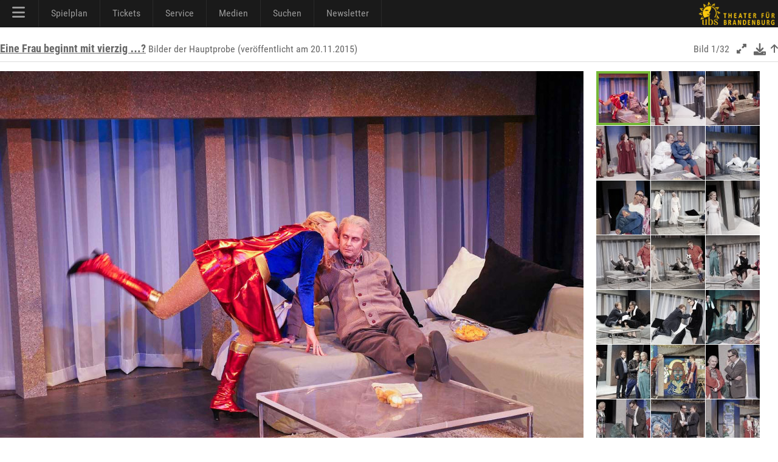

--- FILE ---
content_type: text/html; charset=utf-8
request_url: https://theater-schwedt.de/ubs/gid/1150/
body_size: 4740
content:
<!DOCTYPE HTML PUBLIC "-//W3C//DTD HTML 4.01 Transitional//EN" "http://www.w3.org/TR/html4/loose.dtd">
<html lang="de" class="no-js"><head>
<meta charset="UTF-8">
<meta http-equiv="X-UA-Compatible" content="IE=edge,chrome=1">
<meta name="viewport" content="width=device-width, maximum-scale=1"> 
<title>Bilder - Eine Frau beginnt mit vierzig …? - 20.11.2015</title>
<meta name="description" content="" />
<meta name="keywords" content="" />
<meta name="author" content="UBS" />
<link rel="apple-touch-icon" sizes="57x57" href="/p/favicon/apple-icon-57x57.png">
<link rel="apple-touch-icon" sizes="60x60" href="/p/favicon/apple-icon-60x60.png">
<link rel="apple-touch-icon" sizes="72x72" href="/p/favicon/apple-icon-72x72.png">
<link rel="apple-touch-icon" sizes="76x76" href="/p/favicon/apple-icon-76x76.png">
<link rel="apple-touch-icon" sizes="114x114" href="/p/favicon/apple-icon-114x114.png">
<link rel="apple-touch-icon" sizes="120x120" href="/p/favicon/apple-icon-120x120.png">
<link rel="apple-touch-icon" sizes="144x144" href="/p/favicon/apple-icon-144x144.png">
<link rel="apple-touch-icon" sizes="152x152" href="/p/favicon/apple-icon-152x152.png">
<link rel="apple-touch-icon" sizes="180x180" href="/p/favicon/apple-icon-180x180.png">
<link rel="icon" type="image/png" sizes="192x192"  href="/p/favicon/android-icon-192x192.png">
<link rel="icon" type="image/png" sizes="32x32" href="/p/favicon/favicon-32x32.png">
<link rel="icon" type="image/png" sizes="96x96" href="/p/favicon/favicon-96x96.png">
<link rel="icon" type="image/png" sizes="16x16" href="/p/favicon/favicon-16x16.png">
<link rel="manifest" href="/p/favicon/manifest.json">
<meta name="msapplication-TileColor" content="#ffffff">
<meta name="msapplication-TileImage" content="/p/favicon/ms-icon-144x144.png">
<meta name="theme-color" content="#000000">
<meta name="contentdate" date="2015-11-20"><link rel="stylesheet" type="text/css" href="/p/css/rel/v6css3menu.8.css?1746545906" /><link rel="stylesheet" type="text/css" href="/p/css/rel/100_info.css?1746545906" /><link rel="stylesheet" type="text/css" href="/ext/fa/css/all.min.css?1746545906" /><link rel="stylesheet" type="text/css" href="/ext/fa/css/v4-shims.min.css?1746545906" /><link rel="stylesheet" type="text/css" href="/p/css/rel/ubs.19.css?1746545906" /><link rel="stylesheet" type="text/css" href="/p/css/rel/ubs.4.diff.css?1746545906" /><link rel="stylesheet" type="text/css" href="/p/css/rel/ubs.teaser.css?1746545906" /><link rel="stylesheet" type="text/css" href="/p/css/rel/lang.css?1746545906" /><link rel="stylesheet" type="text/css" href="/p/css/rel/disclaimer.css?1746545906" /><link rel="stylesheet" type="text/css" href="/p/css/rel/200_pictures.css?1746545906" /><link rel="stylesheet" type="text/css" href="/p/css/mfp/mfp.css?1746545906" /><link rel="stylesheet" type="text/css" href="/p/css/rel/imageboxinline.css?1746545906" /><script src="/p/js/rel/jquery-1.8.0.min.js?1746545906"></script><script src="/p/js/rel/hammer.min.js?1746545906"></script><script src="/p/js/rel/cb.js?1746545906"></script><script src="/p/js/rel/jquery.collapser.min.js?1746545906"></script><script src="/p/js/mfp/mfp.js?1746545906"></script><script src="/p/js/rel/imageboxinline.js?1746545906"></script><script src="/p/js/rel/pictures.3.js?1746545906"></script><script src="/p/js/rel/navigation.js?1746545906"></script></head><body><div id="root_container"><div id="blackBar"><div id="navBar"><div id="mobileModal"></div><div id="mobileMenu"><div id="mobileMenuTop" onclick="closeNav()"><a><i class="fa fa-xmark" style="font-size:24px;"></i></a></div><div id="mobileMenuMiddle"><ul><li class="navLevel0"><a href="/ubs/page/100/">Startseite</a></li><li class="navLevel0"><a href="/ubs/page/110/">Spielplan</a></li><li class="navLevel0"><a href="/ubs/page/3330/">Odertal-Festspiele</a></li><li class="navLevel0"><a href="https://theater-schwedt.de/ticketshop" target="_blank">Ticketshop</a></li><li class="navLevel0"><a href="/ubs/page/800/">Besucherservice</a></li><li onClick="navExpand(78)"><a>Schauspiel <i id="navt78" class="fa-solid fa-chevron-right navR"></i></a></li> <ul id="nav78" class="expandMe"> <li class="navLevel1"><a href="/ubs/page/105/">Ensemble</a></li> <li class="navLevel1"><a href="/ubs/page/112/">Premieren</a></li> <li class="navLevel1"><a href="/ubs/page/113/">Repertoire</a></li> <li class="navLevel1"><a href="/ubs/page/138/">Theaterpädagogik</a></li> <li class="navLevel1"><a href="/ubs/page/111/">Premierenchronik</a></li> <li class="navLevel1"><a href="/ubs/page/121/">ubs on tour</a></li> <li class="navLevel1"><a href="/ubs/page/555/">Künstlerische Leitung</a></li> </ul><li class="navLevel0"><a href="/ubs/page/141/">Messen</a></li><li class="navLevel0"><a href="/ubs/page/120/">Spielstätten/Vermietung</a></li><li class="navLevel0"><a href="/ubs/page/102/">Wir über uns</a></li><li class="navLevel0"><a href="/ubs/page/810/">Newsletter</a></li><li class="navLevel0"><a href="/ubs/page/186/">Stellenangebote (7)</a></li><li onClick="navExpand(77)"><a>Medien <i id="navt77" class="fa-solid fa-chevron-right navR"></i></a></li> <ul id="nav77" class="expandMe"> <li class="navLevel1"><a href="/ubs/page/200/">Bilder</a></li> <li class="navLevel1"><a href="/ubs/page/400/">Videos</a></li> <li class="navLevel1"><a href="/ubs/page/410/">Podcast</a></li> <li class="navLevel1"><a href="/ubs/page/210/">Presse</a></li> <li class="navLevel1"><a href="/ubs/page/130/">Webcams</a></li> </ul><li onClick="navExpand(79)"><a>Förderer und Projekte <i id="navt79" class="fa-solid fa-chevron-right navR"></i></a></li> <ul id="nav79" class="expandMe"> <li class="navLevel1"><a href="/ubs/page/140/">viaTEATRI</a></li> <li class="navLevel1"><a href="/ubs/page/145/">Förderverein</a></li> <li class="navLevel1"><a href="/ubs/page/600/">Ehrenmitglieder</a></li> <li class="navLevel1"><a href="/ubs/page/139/">Klima und Theater</a></li> <li class="navLevel1"><a href="/ubs/page/150/">Europäischer Hugenottenpark</a></li> <li class="navLevel1"><a href="/ubs/page/2642/">Projekt: Digitalisierung</a></li> <li class="navLevel1"><a href="/ubs/page/3215/">Projekt: Open Stage</a></li> <li class="navLevel1"><a href="/ubs/page/2718/">Projekt: Dt.-poln.Theaternetzwerk</a></li> </ul><li onClick="navExpand(80)"><a>Service & Kontakt <i id="navt80" class="fa-solid fa-chevron-right navR"></i></a></li> <ul id="nav80" class="expandMe"> <li class="navLevel1"><a href="/ubs/page/800/">Besucherservice</a></li> <li class="navLevel1"><a href="/ubs/page/155/">UVG Theaterbus</a></li> <li class="navLevel1"><a href="/ubs/page/810/">Newsletter</a></li> <li class="navLevel1"><a href="/ubs/page/550/">Ansprechpartner</a></li> <li class="navLevel1"><a href="/ubs/page/181/">AGB</a></li> <li class="navLevel1"><a href="/ubs/page/255/">Datenschutzerklärung</a></li> <li class="navLevel1"><a href="/ubs/page/180/">Impressum und Anreise</a></li> <li class="navLevel1"><a href="/ubs/page/186/">Stellenangebote (7)</a></li> </ul></ul><div id="mobileCall"><a href="https://konditorei-schaepe.de/index.php/theaterklause" target="_klause">Theaterklause</a></div><div id="mobileLogo"><a href="/"><i class="fa fa-house"></i></a><a href="/ubs/page/700/"><i class="fa fa-magnifying-glass"></i></a><a href="https://www.facebook.com/TheaterSchwedt" target="_blank"><i class="fa fa-facebook-square" aria-hidden="true"></i></a><a href="https://www.youtube.com/user/ubschwedt/" target="_blank"><i class="fa fa-youtube" aria-hidden="true"></i></a><a href="https://www.instagram.com/theater_schwedt/" target="_blank"><i class="fa fa-instagram" aria-hidden="true"></i></a><a href="tel:00493332538111"><i class="fa-solid fa-phone-flip green"></i></a></div></div></div><div id="menu1" class="menu_container black full_width"><ul><li class="mobile last" onclick="openNav()"><a href="#"><i class="fa fa-bars" style="font-size:24px;"></i></a></li><li><a> <i class="fa fa-bars" style="font-size:24px;"></i></a><div class="menu_dropdown_block"><div class="md-container"><ul class="menu_submenu"><li><a href="/ubs/page/100/">Startseite</a></li><li><a href="/ubs/page/102/">Wir über uns</a></li><li><a href="/ubs/page/105/">Ensemble</a></li><li><a href="/ubs/page/138/">Theaterpädagogik 	</a></li><li><a href="/ubs/page/120/">Spielstätten/Vermietung</a></li><li><a href="/ubs/page/141/">Messen</a></li><li><a href="/ubs/page/145/">Förderverein</a></li><li><a href="/ubs/page/600/">Ehrenmitglieder</a></li><li><a href="/ubs/page/139/">Klima und Theater</a></li><li><a href="/ubs/page/150/">Europäischer Hugenottenpark</a></li><li><a href="/ubs/page/155/">UVG Theaterbus</a></li><li><a href="/ubs/page/186/">Stellenangebote</a></li><li><a href="/ubs/page/700/"><i class="fa-solid fa-magnifying-glass"></i> Suche</a></li><li><a href="/ubs/page/140/">viaTEATRI</a></li><li><a href="/ubs/page/2642/">Projekt: Digitalisierung</a></li><li><a href="/ubs/page/3215/">Projekt: Open Stage</a></li><li><a href="/ubs/page/2718/">Projekt: Dt.-poln.Theaternetzwerk</a></li></ul></div></div></li><li><a> Spielplan</a><div class="menu_dropdown_block"><div class="md-container"><ul class="menu_submenu"><li><a href="/ubs/page/110/">Spielplan</a></li><li><a href="/ubs/page/112/">Premieren</a></li><li><a href="/ubs/page/113/">Repertoire</a></li><li><a href="/ubs/page/111/">Premierenchronik</a></li><li><a href="/ubs/page/3330/">Odertal-Festspiele</a></li></ul></div></div></li><li><a href="https://theater-schwedt.de/ticketshop" target="_blank"> Tickets</a></li><li><a> Service</a><div class="menu_dropdown_block"><div class="md-container"><ul class="menu_submenu"><li><a href="/ubs/page/800/">Besucherservice</a></li><li><a href="https://theater-schwedt.de/ticketshop" target="_blank">Ticketshop</a></li><li><a href="/ubs/page/810/">Newsletter</a></li><li><a href="https://konditorei-schaepe.de/index.php/theaterklause" target="_blank">Theaterklause <i class="fa fa-mug-hot"></i> </a></li><li><a href="/ubs/page/121/">ubs on tour</a></li><li><a href="/ubs/page/555/">Künstlerische Leitung</a></li><li><a href="/ubs/page/550/">Ansprechpartner</a></li><li><a href="/ubs/page/181/">AGB</a></li><li><a href="/ubs/page/255/">Datenschutzerklärung</a></li><li><a href="/ubs/page/180/">Impressum und Anreise</a></li></ul></div></div></li><li><a> Medien</a><div class="menu_dropdown_block"><div class="md-container"><ul class="menu_submenu"><li><a href="/ubs/page/200/">Bilder</a></li><li><a href="/ubs/page/400/">Videos</a></li><li><a href="/ubs/page/410/">Podcast</a></li><li><a href="/ubs/page/210/">Presse</a></li><li><a href="/ubs/page/130/">Webcams</a></li><li><a href="https://www.facebook.com/TheaterSchwedt" target="_blank"><i class="fa fa-facebook-square" aria-hidden="true"></i> Facebook</a></li><li><a href="https://www.youtube.com/user/ubschwedt/" target="_blank"><i class="fa fa-youtube" aria-hidden="true"></i> YouTube</a></li><li><a href="https://www.instagram.com/theater_schwedt/?hl=de" target="_blank"><i class="fa fa-instagram" aria-hidden="true"></i> Instagram</a></li></ul></div></div></li><li><a href="/ubs/page/700/"> Suchen</a></li><li><a href="/ubs/page/810/"> Newsletter</a></li></ul></div><img id="brand" src="/i/0000/ubs19_q3ge.png" onClick="window.location='/ubs/'"></div></div><div id="head"></div><div id="content" class="tx1"><script>var imgbox1items = [{ src: '/i/1150/75366400.jpg'},{ src: '/i/1150/75366401.jpg'},{ src: '/i/1150/75366402.jpg'},{ src: '/i/1150/75366403.jpg'},{ src: '/i/1150/75366404.jpg'},{ src: '/i/1150/75366405.jpg'},{ src: '/i/1150/75366406.jpg'},{ src: '/i/1150/75366407.jpg'},{ src: '/i/1150/75366408.jpg'},{ src: '/i/1150/75366409.jpg'},{ src: '/i/1150/75366410.jpg'},{ src: '/i/1150/75366411.jpg'},{ src: '/i/1150/75366412.jpg'},{ src: '/i/1150/75366413.jpg'},{ src: '/i/1150/75366414.jpg'},{ src: '/i/1150/75366415.jpg'},{ src: '/i/1150/75366416.jpg'},{ src: '/i/1150/75366417.jpg'},{ src: '/i/1150/75366418.jpg'},{ src: '/i/1150/75366419.jpg'},{ src: '/i/1150/75366420.jpg'},{ src: '/i/1150/75366421.jpg'},{ src: '/i/1150/75366422.jpg'},{ src: '/i/1150/75366423.jpg'},{ src: '/i/1150/75366424.jpg'},{ src: '/i/1150/75366425.jpg'},{ src: '/i/1150/75366426.jpg'},{ src: '/i/1150/75366427.jpg'},{ src: '/i/1150/75366428.jpg'},{ src: '/i/1150/75366429.jpg'},{ src: '/i/1150/75366430.jpg'},{ src: '/i/1150/75366431.jpg'}];$(document).ready(function() {mfpInit('#imgbox1',0,imgbox1items);mfpAction('#imgbox1',imgbox1items);});function mfpUpdate(index) { mfpInit('#imgbox1',index,imgbox1items); }</script><div class="b1 tx1 heading"><div class="headingL"><a href="/ubs/info/1259/" class="biglink hoverred"><h3>Eine Frau beginnt mit vierzig …?</h3></a> Bilder der Hauptprobe (veröffentlicht am 20.11.2015)</div><div class="headingR">Bild <a id="bildnum">1/32</a>&nbsp;&nbsp;&nbsp;<i id="imgbox1F" class="desktop fa fa-expand" aria-hidden="true"></i>&nbsp;&nbsp;&nbsp;<a class="hoverred" id="imgdl" title="Bild speichern" href="/i/1150/75366400.jpg" download><i class="fa fa-download fa-lg"></i></a>&nbsp;&nbsp;<a class="desktop hoverred" title="Bildübersicht" href="/ubs/page/200/"><i class="fa fa-arrow-up"></i></a></div></div><div class="b75"><figure class="picbox"><img id="picture" class="landscape" src="/ubs/img/75366400_w960.jpg" alt=""><div class="nav"><a href="" id="prev" style="display:none;"><label id="pll" class="prev"><i class="fa fa-chevron-circle-left"></i></label></a><a href="/ubs/pid/75366401/" id="next"><label id="plr" class="next"><i class="fa fa-chevron-circle-right"></i></label></a></div><figcaption></figcaption></figure></div><div class="b4x tx1"><div id="scroll">
<img dl="/i/1150/75366400.jpg" dir="/ubs/img/75366400_w960.jpg" uri="/ubs/pid/75366400/" prev="" next="/ubs/pid/75366401/" src="/c/1150/75366400_q89.jpg" id="75366400" class="picboxthumb select" orient="landscape" title="" scr="0" bn="1/32">
<img dl="/i/1150/75366401.jpg" dir="/ubs/img/75366401_w960.jpg" uri="/ubs/pid/75366401/" prev="/ubs/pid/75366400/" next="/ubs/pid/75366402/" src="/c/1150/75366401_q89.jpg" id="75366401" class="picboxthumb" orient="landscape" title="" scr="0" bn="2/32">
<img dl="/i/1150/75366402.jpg" dir="/ubs/img/75366402_w960.jpg" uri="/ubs/pid/75366402/" prev="/ubs/pid/75366401/" next="/ubs/pid/75366403/" src="/c/1150/75366402_q89.jpg" id="75366402" class="picboxthumb" orient="landscape" title="" scr="0" bn="3/32">
<img dl="/i/1150/75366403.jpg" dir="/ubs/img/75366403_w960.jpg" uri="/ubs/pid/75366403/" prev="/ubs/pid/75366402/" next="/ubs/pid/75366404/" src="/c/1150/75366403_q89.jpg" id="75366403" class="picboxthumb" orient="landscape" title="" scr="90" bn="4/32">
<img dl="/i/1150/75366404.jpg" dir="/ubs/img/75366404_w960.jpg" uri="/ubs/pid/75366404/" prev="/ubs/pid/75366403/" next="/ubs/pid/75366405/" src="/c/1150/75366404_q89.jpg" id="75366404" class="picboxthumb" orient="landscape" title="" scr="90" bn="5/32">
<img dl="/i/1150/75366405.jpg" dir="/ubs/img/75366405_w960.jpg" uri="/ubs/pid/75366405/" prev="/ubs/pid/75366404/" next="/ubs/pid/75366406/" src="/c/1150/75366405_q89.jpg" id="75366405" class="picboxthumb" orient="landscape" title="" scr="90" bn="6/32">
<img dl="/i/1150/75366406.jpg" dir="/ubs/img/75366406_w960.jpg" uri="/ubs/pid/75366406/" prev="/ubs/pid/75366405/" next="/ubs/pid/75366407/" src="/c/1150/75366406_q89.jpg" id="75366406" class="picboxthumb" orient="landscape" title="" scr="180" bn="7/32">
<img dl="/i/1150/75366407.jpg" dir="/ubs/img/75366407_w960.jpg" uri="/ubs/pid/75366407/" prev="/ubs/pid/75366406/" next="/ubs/pid/75366408/" src="/c/1150/75366407_q89.jpg" id="75366407" class="picboxthumb" orient="landscape" title="" scr="180" bn="8/32">
<img dl="/i/1150/75366408.jpg" dir="/ubs/img/75366408_w960.jpg" uri="/ubs/pid/75366408/" prev="/ubs/pid/75366407/" next="/ubs/pid/75366409/" src="/c/1150/75366408_q89.jpg" id="75366408" class="picboxthumb" orient="landscape" title="" scr="180" bn="9/32">
<img dl="/i/1150/75366409.jpg" dir="/ubs/img/75366409_w960.jpg" uri="/ubs/pid/75366409/" prev="/ubs/pid/75366408/" next="/ubs/pid/75366410/" src="/c/1150/75366409_q89.jpg" id="75366409" class="picboxthumb" orient="landscape" title="" scr="270" bn="10/32">
<img dl="/i/1150/75366410.jpg" dir="/ubs/img/75366410_w960.jpg" uri="/ubs/pid/75366410/" prev="/ubs/pid/75366409/" next="/ubs/pid/75366411/" src="/c/1150/75366410_q89.jpg" id="75366410" class="picboxthumb" orient="landscape" title="" scr="270" bn="11/32">
<img dl="/i/1150/75366411.jpg" dir="/ubs/img/75366411_w960.jpg" uri="/ubs/pid/75366411/" prev="/ubs/pid/75366410/" next="/ubs/pid/75366412/" src="/c/1150/75366411_q89.jpg" id="75366411" class="picboxthumb" orient="landscape" title="" scr="270" bn="12/32">
<img dl="/i/1150/75366412.jpg" dir="/ubs/img/75366412_w960.jpg" uri="/ubs/pid/75366412/" prev="/ubs/pid/75366411/" next="/ubs/pid/75366413/" src="/c/1150/75366412_q89.jpg" id="75366412" class="picboxthumb" orient="landscape" title="" scr="360" bn="13/32">
<img dl="/i/1150/75366413.jpg" dir="/ubs/img/75366413_w960.jpg" uri="/ubs/pid/75366413/" prev="/ubs/pid/75366412/" next="/ubs/pid/75366414/" src="/c/1150/75366413_q89.jpg" id="75366413" class="picboxthumb" orient="landscape" title="" scr="360" bn="14/32">
<img dl="/i/1150/75366414.jpg" dir="/ubs/img/75366414_w960.jpg" uri="/ubs/pid/75366414/" prev="/ubs/pid/75366413/" next="/ubs/pid/75366415/" src="/c/1150/75366414_q89.jpg" id="75366414" class="picboxthumb" orient="landscape" title="" scr="360" bn="15/32">
<img dl="/i/1150/75366415.jpg" dir="/ubs/img/75366415_w960.jpg" uri="/ubs/pid/75366415/" prev="/ubs/pid/75366414/" next="/ubs/pid/75366416/" src="/c/1150/75366415_q89.jpg" id="75366415" class="picboxthumb" orient="landscape" title="" scr="450" bn="16/32">
<img dl="/i/1150/75366416.jpg" dir="/ubs/img/75366416_w960.jpg" uri="/ubs/pid/75366416/" prev="/ubs/pid/75366415/" next="/ubs/pid/75366417/" src="/c/1150/75366416_q89.jpg" id="75366416" class="picboxthumb" orient="landscape" title="" scr="450" bn="17/32">
<img dl="/i/1150/75366417.jpg" dir="/ubs/img/75366417_w960.jpg" uri="/ubs/pid/75366417/" prev="/ubs/pid/75366416/" next="/ubs/pid/75366418/" src="/c/1150/75366417_q89.jpg" id="75366417" class="picboxthumb" orient="landscape" title="" scr="450" bn="18/32">
<img dl="/i/1150/75366418.jpg" dir="/ubs/img/75366418_w960.jpg" uri="/ubs/pid/75366418/" prev="/ubs/pid/75366417/" next="/ubs/pid/75366419/" src="/c/1150/75366418_q89.jpg" id="75366418" class="picboxthumb" orient="landscape" title="" scr="540" bn="19/32">
<img dl="/i/1150/75366419.jpg" dir="/ubs/img/75366419_w960.jpg" uri="/ubs/pid/75366419/" prev="/ubs/pid/75366418/" next="/ubs/pid/75366420/" src="/c/1150/75366419_q89.jpg" id="75366419" class="picboxthumb" orient="landscape" title="" scr="540" bn="20/32">
<img dl="/i/1150/75366420.jpg" dir="/ubs/img/75366420_w960.jpg" uri="/ubs/pid/75366420/" prev="/ubs/pid/75366419/" next="/ubs/pid/75366421/" src="/c/1150/75366420_q89.jpg" id="75366420" class="picboxthumb" orient="landscape" title="" scr="540" bn="21/32">
<img dl="/i/1150/75366421.jpg" dir="/ubs/img/75366421_w960.jpg" uri="/ubs/pid/75366421/" prev="/ubs/pid/75366420/" next="/ubs/pid/75366422/" src="/c/1150/75366421_q89.jpg" id="75366421" class="picboxthumb" orient="landscape" title="" scr="630" bn="22/32">
<img dl="/i/1150/75366422.jpg" dir="/ubs/img/75366422_w960.jpg" uri="/ubs/pid/75366422/" prev="/ubs/pid/75366421/" next="/ubs/pid/75366423/" src="/c/1150/75366422_q89.jpg" id="75366422" class="picboxthumb" orient="landscape" title="" scr="630" bn="23/32">
<img dl="/i/1150/75366423.jpg" dir="/ubs/img/75366423_w960.jpg" uri="/ubs/pid/75366423/" prev="/ubs/pid/75366422/" next="/ubs/pid/75366424/" src="/c/1150/75366423_q89.jpg" id="75366423" class="picboxthumb" orient="landscape" title="" scr="630" bn="24/32">
<img dl="/i/1150/75366424.jpg" dir="/ubs/img/75366424_w960.jpg" uri="/ubs/pid/75366424/" prev="/ubs/pid/75366423/" next="/ubs/pid/75366425/" src="/c/1150/75366424_q89.jpg" id="75366424" class="picboxthumb" orient="landscape" title="" scr="720" bn="25/32">
<img dl="/i/1150/75366425.jpg" dir="/ubs/img/75366425_w960.jpg" uri="/ubs/pid/75366425/" prev="/ubs/pid/75366424/" next="/ubs/pid/75366426/" src="/c/1150/75366425_q89.jpg" id="75366425" class="picboxthumb" orient="landscape" title="" scr="720" bn="26/32">
<img dl="/i/1150/75366426.jpg" dir="/ubs/img/75366426_w960.jpg" uri="/ubs/pid/75366426/" prev="/ubs/pid/75366425/" next="/ubs/pid/75366427/" src="/c/1150/75366426_q89.jpg" id="75366426" class="picboxthumb" orient="landscape" title="" scr="720" bn="27/32">
<img dl="/i/1150/75366427.jpg" dir="/ubs/img/75366427_w960.jpg" uri="/ubs/pid/75366427/" prev="/ubs/pid/75366426/" next="/ubs/pid/75366428/" src="/c/1150/75366427_q89.jpg" id="75366427" class="picboxthumb" orient="landscape" title="" scr="810" bn="28/32">
<img dl="/i/1150/75366428.jpg" dir="/ubs/img/75366428_w960.jpg" uri="/ubs/pid/75366428/" prev="/ubs/pid/75366427/" next="/ubs/pid/75366429/" src="/c/1150/75366428_q89.jpg" id="75366428" class="picboxthumb" orient="landscape" title="" scr="810" bn="29/32">
<img dl="/i/1150/75366429.jpg" dir="/ubs/img/75366429_w960.jpg" uri="/ubs/pid/75366429/" prev="/ubs/pid/75366428/" next="/ubs/pid/75366430/" src="/c/1150/75366429_q89.jpg" id="75366429" class="picboxthumb" orient="landscape" title="" scr="810" bn="30/32">
<img dl="/i/1150/75366430.jpg" dir="/ubs/img/75366430_w960.jpg" uri="/ubs/pid/75366430/" prev="/ubs/pid/75366429/" next="/ubs/pid/75366431/" src="/c/1150/75366430_q89.jpg" id="75366430" class="picboxthumb" orient="landscape" title="" scr="900" bn="31/32">
<img dl="/i/1150/75366431.jpg" dir="/ubs/img/75366431_w960.jpg" uri="/ubs/pid/75366431/" prev="/ubs/pid/75366430/" next="" src="/c/1150/75366431_q89.jpg" id="75366431" class="picboxthumb" orient="landscape" title="" scr="900" bn="32/32"></div></div></div><div class="clearfix"></div><div id="footer_container"><div class="f1 footer"><img src="/i/0000/ubs19_999.png" onclick="emily();" class="ubs">Uckermärkische Bühnen Schwedt<br>Intendant: André Nicke<br>Berliner Straße 46/48<br>16303 Schwedt<br>Besucherservice: 03332/538111<br><br><p>Die Uckermärkischen Bühnen Schwedt werden durch das Ministerium für Wissenschaft, Forschung und Kultur des Landes Brandenburg, die Stadt Schwedt/Oder und den Landkreis Uckermark unterstützt. Unser Haus ist barrierefrei.</p></div><div class="f2 footer"></div><div class="f3 footer">Unterstützer<br><a href="http://www.pck.de" target="_blank"><img src="/i/0000/9pck.png"  class="fl"></a><a href="http://www.stadtwerke-schwedt.de/" target="_blank"><img src="/i/0000/UV_Logo_sw_webseite.svg" style="height:50px;" class="fl"></a></div><div class="f4 footer">Medienpartner<br><a href="https://www.radioeins.de/" target="_blank"><img src="/i/0000/radioeins_999_1.png" class="fl"></a><a href="https://www.antennebrandenburg.de/" target="_blank"><img src="/i/0000/ab2020_999.png" class="fl"></a><a href="http://www.moz.de" target="_blank"><img src="/i/0000/moz999_2024.png" style="height: 30px; width: auto;" class="fl"></a></div><div class="f5 footer"><span class="follow"><p>Folgen Sie uns auch auf:</p><a class="social" href="https://www.facebook.com/TheaterSchwedt" target="_blank"><i class="fa fa-facebook-square" aria-hidden="true"></i> facebook</a> <a class="social" href="https://www.youtube.com/user/ubschwedt/" target="_blank"><i class="fa fa-youtube" aria-hidden="true"></i> YouTube</a> <a class="social" href="https://www.instagram.com/theater_schwedt/?hl=de" target="_blank"><i class="fa fa-instagram" aria-hidden="true"></i> Instagram</a> </span></div><div class="f6 footer"><a href="/ubs/article/2642/"><img src="/i/0000/efre.svg" style="height:36px; margin-left:15px; margin-bottom: 15px;"></a><a href="https://interreg5a.info/de/" target="_blank"><img src="/i/0000/interreg_text_de_25.png" class="fl"></a><a href="/ubs/page/140/"><img src="/i/0000/viateatri_999_2.png" class="fl"></a></div><div id="disclaimer" class="tx1 small"><a href="/ubs/page/180/">Impressum</a> | <a href="/ubs/page/255/">Datenschutzerklärung</a> | <a href="/ubs/page/181/">Allgemeine Geschäftsbedingungen</a> | <a href="/ubs/page/201/to/22/">Allgemeiner Kontakt</a></div></div>
<script>var el260509=0;var el260275=0;function emily() {var now=new Date().getTime();var diff=now-el260509; el260509=now; if(diff<750){el260275++;if(el260275>=5) window.location = '/ubs/page/900/';} else el260275=0;}</script>
</div></body></html>